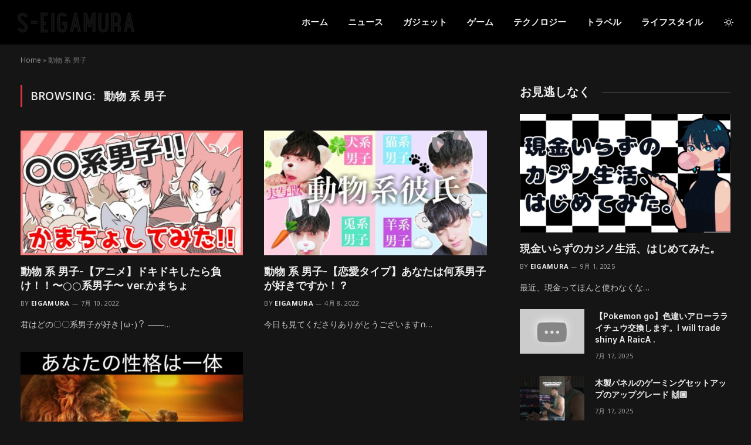

--- FILE ---
content_type: text/html; charset=UTF-8
request_url: https://www.s-eigamura.jp/tag/%E5%8B%95%E7%89%A9-%E7%B3%BB-%E7%94%B7%E5%AD%90/
body_size: 9242
content:
<!DOCTYPE html>
<html lang="ja" class="s-dark site-s-dark">
<script async src="https://pagead2.googlesyndication.com/pagead/js/adsbygoogle.js?client=ca-pub-8859957079644117"
     crossorigin="anonymous"></script>
<head>

	<meta charset="UTF-8" />
	<meta name="viewport" content="width=device-width, initial-scale=1" />
	<meta name='robots' content='index, follow, max-image-preview:large, max-snippet:-1, max-video-preview:-1' />

	<!-- This site is optimized with the Yoast SEO plugin v19.4 - https://yoast.com/wordpress/plugins/seo/ -->
	<title>動物 系 男子 Archives - s-eigamura</title><link rel="preload" as="font" href="https://www.s-eigamura.jp/wp-content/themes/smart-mag/css/icons/fonts/ts-icons.woff2?v2.2" type="font/woff2" crossorigin="anonymous" />
	<link rel="canonical" href="https://www.s-eigamura.jp/tag/動物-系-男子/" />
	<meta property="og:locale" content="ja_JP" />
	<meta property="og:type" content="article" />
	<meta property="og:title" content="動物 系 男子 Archives - s-eigamura" />
	<meta property="og:url" content="https://www.s-eigamura.jp/tag/動物-系-男子/" />
	<meta property="og:site_name" content="s-eigamura" />
	<meta name="twitter:card" content="summary_large_image" />
	<script type="application/ld+json" class="yoast-schema-graph">{"@context":"https://schema.org","@graph":[{"@type":"WebSite","@id":"https://www.s-eigamura.jp/#website","url":"https://www.s-eigamura.jp/","name":"s-eigamura","description":"インターネット上のすべてのものへのあなたの毎日のニュースソース","potentialAction":[{"@type":"SearchAction","target":{"@type":"EntryPoint","urlTemplate":"https://www.s-eigamura.jp/?s={search_term_string}"},"query-input":"required name=search_term_string"}],"inLanguage":"ja"},{"@type":"ImageObject","inLanguage":"ja","@id":"https://www.s-eigamura.jp/tag/%e5%8b%95%e7%89%a9-%e7%b3%bb-%e7%94%b7%e5%ad%90/#primaryimage","url":"https://www.s-eigamura.jp/wp-content/uploads/2022/07/1657429509_maxresdefault.jpg","contentUrl":"https://www.s-eigamura.jp/wp-content/uploads/2022/07/1657429509_maxresdefault.jpg","width":1280,"height":720},{"@type":"CollectionPage","@id":"https://www.s-eigamura.jp/tag/%e5%8b%95%e7%89%a9-%e7%b3%bb-%e7%94%b7%e5%ad%90/","url":"https://www.s-eigamura.jp/tag/%e5%8b%95%e7%89%a9-%e7%b3%bb-%e7%94%b7%e5%ad%90/","name":"動物 系 男子 Archives - s-eigamura","isPartOf":{"@id":"https://www.s-eigamura.jp/#website"},"primaryImageOfPage":{"@id":"https://www.s-eigamura.jp/tag/%e5%8b%95%e7%89%a9-%e7%b3%bb-%e7%94%b7%e5%ad%90/#primaryimage"},"image":{"@id":"https://www.s-eigamura.jp/tag/%e5%8b%95%e7%89%a9-%e7%b3%bb-%e7%94%b7%e5%ad%90/#primaryimage"},"thumbnailUrl":"https://www.s-eigamura.jp/wp-content/uploads/2022/07/1657429509_maxresdefault.jpg","breadcrumb":{"@id":"https://www.s-eigamura.jp/tag/%e5%8b%95%e7%89%a9-%e7%b3%bb-%e7%94%b7%e5%ad%90/#breadcrumb"},"inLanguage":"ja"},{"@type":"BreadcrumbList","@id":"https://www.s-eigamura.jp/tag/%e5%8b%95%e7%89%a9-%e7%b3%bb-%e7%94%b7%e5%ad%90/#breadcrumb","itemListElement":[{"@type":"ListItem","position":1,"name":"Home","item":"https://www.s-eigamura.jp/"},{"@type":"ListItem","position":2,"name":"動物 系 男子"}]}]}</script>
	<!-- / Yoast SEO plugin. -->


<link rel='dns-prefetch' href='//www.s-eigamura.jp' />
<link rel='dns-prefetch' href='//fonts.googleapis.com' />
<link rel='dns-prefetch' href='//s.w.org' />
<link rel="alternate" type="application/rss+xml" title="s-eigamura &raquo; フィード" href="https://www.s-eigamura.jp/feed/" />
<link rel="alternate" type="application/rss+xml" title="s-eigamura &raquo; コメントフィード" href="https://www.s-eigamura.jp/comments/feed/" />
<link rel="alternate" type="application/rss+xml" title="s-eigamura &raquo; 動物 系 男子 タグのフィード" href="https://www.s-eigamura.jp/tag/%e5%8b%95%e7%89%a9-%e7%b3%bb-%e7%94%b7%e5%ad%90/feed/" />
		<script type="text/javascript">
			window._wpemojiSettings = {"baseUrl":"https:\/\/s.w.org\/images\/core\/emoji\/13.1.0\/72x72\/","ext":".png","svgUrl":"https:\/\/s.w.org\/images\/core\/emoji\/13.1.0\/svg\/","svgExt":".svg","source":{"concatemoji":"https:\/\/www.s-eigamura.jp\/wp-includes\/js\/wp-emoji-release.min.js?ver=5.8.3"}};
			!function(e,a,t){var n,r,o,i=a.createElement("canvas"),p=i.getContext&&i.getContext("2d");function s(e,t){var a=String.fromCharCode;p.clearRect(0,0,i.width,i.height),p.fillText(a.apply(this,e),0,0);e=i.toDataURL();return p.clearRect(0,0,i.width,i.height),p.fillText(a.apply(this,t),0,0),e===i.toDataURL()}function c(e){var t=a.createElement("script");t.src=e,t.defer=t.type="text/javascript",a.getElementsByTagName("head")[0].appendChild(t)}for(o=Array("flag","emoji"),t.supports={everything:!0,everythingExceptFlag:!0},r=0;r<o.length;r++)t.supports[o[r]]=function(e){if(!p||!p.fillText)return!1;switch(p.textBaseline="top",p.font="600 32px Arial",e){case"flag":return s([127987,65039,8205,9895,65039],[127987,65039,8203,9895,65039])?!1:!s([55356,56826,55356,56819],[55356,56826,8203,55356,56819])&&!s([55356,57332,56128,56423,56128,56418,56128,56421,56128,56430,56128,56423,56128,56447],[55356,57332,8203,56128,56423,8203,56128,56418,8203,56128,56421,8203,56128,56430,8203,56128,56423,8203,56128,56447]);case"emoji":return!s([10084,65039,8205,55357,56613],[10084,65039,8203,55357,56613])}return!1}(o[r]),t.supports.everything=t.supports.everything&&t.supports[o[r]],"flag"!==o[r]&&(t.supports.everythingExceptFlag=t.supports.everythingExceptFlag&&t.supports[o[r]]);t.supports.everythingExceptFlag=t.supports.everythingExceptFlag&&!t.supports.flag,t.DOMReady=!1,t.readyCallback=function(){t.DOMReady=!0},t.supports.everything||(n=function(){t.readyCallback()},a.addEventListener?(a.addEventListener("DOMContentLoaded",n,!1),e.addEventListener("load",n,!1)):(e.attachEvent("onload",n),a.attachEvent("onreadystatechange",function(){"complete"===a.readyState&&t.readyCallback()})),(n=t.source||{}).concatemoji?c(n.concatemoji):n.wpemoji&&n.twemoji&&(c(n.twemoji),c(n.wpemoji)))}(window,document,window._wpemojiSettings);
		</script>
		<style type="text/css">
img.wp-smiley,
img.emoji {
	display: inline !important;
	border: none !important;
	box-shadow: none !important;
	height: 1em !important;
	width: 1em !important;
	margin: 0 .07em !important;
	vertical-align: -0.1em !important;
	background: none !important;
	padding: 0 !important;
}
</style>
	<link rel='stylesheet' id='wp-block-library-css'  href='https://www.s-eigamura.jp/wp-includes/css/dist/block-library/style.min.css?ver=5.8.3' type='text/css' media='all' />
<link rel='stylesheet' id='geot-css-css'  href='https://www.s-eigamura.jp/wp-content/plugins/geotargetingwp/public/css/geotarget-public.min.css?ver=5.8.3' type='text/css' media='all' />
<link rel='stylesheet' id='smartmag-core-css'  href='https://www.s-eigamura.jp/wp-content/themes/smart-mag/style.css?ver=6.0.0' type='text/css' media='all' />
<style id='smartmag-core-inline-css' type='text/css'>
:root { --c-main: #de333b;
--c-main-rgb: 222,51,59;
--text-font: "Open Sans", system-ui, -apple-system, "Segoe UI", Arial, sans-serif;
--body-font: "Open Sans", system-ui, -apple-system, "Segoe UI", Arial, sans-serif;
--ui-font: "Open Sans", system-ui, -apple-system, "Segoe UI", Arial, sans-serif;
--title-font: "Open Sans", system-ui, -apple-system, "Segoe UI", Arial, sans-serif;
--h-font: "Open Sans", system-ui, -apple-system, "Segoe UI", Arial, sans-serif;
--title-font: "Inter", system-ui, -apple-system, "Segoe UI", Arial, sans-serif;
--h-font: "Inter", system-ui, -apple-system, "Segoe UI", Arial, sans-serif;
--main-width: 1240px;
--excerpt-size: 14px; }
.smart-head-main { --c-shadow: rgba(0,0,0,0.05); }
.smart-head-main .smart-head-top { --head-h: 38px; }
.s-dark .smart-head-main .smart-head-top,
.smart-head-main .s-dark.smart-head-top { background-color: #0a0505; }
.smart-head-main .smart-head-mid { --head-h: 76px; }
.navigation { font-family: "Inter", system-ui, -apple-system, "Segoe UI", Arial, sans-serif; }
.navigation-main .menu > li > a { font-weight: bold; }
.smart-head-main .offcanvas-toggle { transform: scale(0.75); }
.post-meta .meta-item, .post-meta .text-in { font-size: 11px; font-weight: normal; text-transform: uppercase; letter-spacing: 0.03em; }
.post-meta .text-in, .post-meta .post-cat > a { font-size: 11px; }
.post-meta .post-cat > a { font-weight: bold; text-transform: uppercase; letter-spacing: 0.1em; }
.post-meta .post-author > a { font-weight: bold; }
.block-head .heading { font-family: "Roboto", system-ui, -apple-system, "Segoe UI", Arial, sans-serif; }
.loop-grid-base .post-title { font-size: 18px; font-weight: 600; }
.entry-content { font-size: 16px; }
.post-share-float .service { width: 38px; height: 34px; margin-bottom: 8px; font-size: 18px; }


</style>
<link rel='stylesheet' id='magnific-popup-css'  href='https://www.s-eigamura.jp/wp-content/themes/smart-mag/css/lightbox.css?ver=6.0.0' type='text/css' media='all' />
<link rel='stylesheet' id='smartmag-icons-css'  href='https://www.s-eigamura.jp/wp-content/themes/smart-mag/css/icons/icons.css?ver=6.0.0' type='text/css' media='all' />
<link rel='stylesheet' id='smartmag-gfonts-custom-css'  href='https://fonts.googleapis.com/css?family=Open+Sans%3A400%2C500%2C600%2C700%7CInter%3A400%2C500%2C600%2C700%7CRoboto%3A400%2C500%2C600%2C700' type='text/css' media='all' />
<script type='text/javascript' src='https://www.s-eigamura.jp/wp-includes/js/jquery/jquery.min.js?ver=3.6.0' id='jquery-core-js'></script>
<script type='text/javascript' src='https://www.s-eigamura.jp/wp-includes/js/jquery/jquery-migrate.min.js?ver=3.3.2' id='jquery-migrate-js'></script>
<link rel="https://api.w.org/" href="https://www.s-eigamura.jp/wp-json/" /><link rel="alternate" type="application/json" href="https://www.s-eigamura.jp/wp-json/wp/v2/tags/528" /><link rel="EditURI" type="application/rsd+xml" title="RSD" href="https://www.s-eigamura.jp/xmlrpc.php?rsd" />
<link rel="wlwmanifest" type="application/wlwmanifest+xml" href="https://www.s-eigamura.jp/wp-includes/wlwmanifest.xml" /> 
<meta name="generator" content="WordPress 5.8.3" />

		<script>
		var BunyadSchemeKey = 'bunyad-scheme';
		(() => {
			const d = document.documentElement;
			const c = d.classList;
			const scheme = localStorage.getItem(BunyadSchemeKey);
			if (scheme) {
				d.dataset.origClass = c;
				scheme === 'dark' ? c.remove('s-light', 'site-s-light') : c.remove('s-dark', 'site-s-dark');
				c.add('site-s-' + scheme, 's-' + scheme);
			}
		})();
		</script>
		<link rel="icon" href="https://www.s-eigamura.jp/wp-content/uploads/2021/09/cropped-eigamura-1-32x32.png" sizes="32x32" />
<link rel="icon" href="https://www.s-eigamura.jp/wp-content/uploads/2021/09/cropped-eigamura-1-192x192.png" sizes="192x192" />
<link rel="apple-touch-icon" href="https://www.s-eigamura.jp/wp-content/uploads/2021/09/cropped-eigamura-1-180x180.png" />
<meta name="msapplication-TileImage" content="https://www.s-eigamura.jp/wp-content/uploads/2021/09/cropped-eigamura-1-270x270.png" />
		<style type="text/css" id="wp-custom-css">
			.updated-on {display:none
}
.meta-item.has-next-icon.date-modified .post-date{display:none}		</style>
		

</head>

<body class="archive tag tag-528 right-sidebar has-lb has-lb-sm layout-normal elementor-default elementor-kit-653832">



<div class="main-wrap">

	
<div class="off-canvas-backdrop"></div>
<div class="mobile-menu-container off-canvas s-dark" id="off-canvas">

	<div class="off-canvas-head">
		<a href="#" class="close"><i class="tsi tsi-times"></i></a>

		<div class="ts-logo">
					</div>
	</div>

	<div class="off-canvas-content">

					<ul class="mobile-menu"></ul>
		
					<div class="off-canvas-widgets">
				
		<div id="smartmag-block-posts-small-3" class="widget ts-block-widget smartmag-widget-posts-small">		
		<div class="block">
					<section class="block-wrap block-posts-small block-sc mb-none" data-id="1">

			<div class="widget-title block-head block-head-ac block-head-b"><h5 class="heading">最新の投稿</h5></div>	
			<div class="block-content">
				
	<div class="loop loop-small loop-small-a loop-sep loop-small-sep grid grid-1 md:grid-1 sm:grid-1 xs:grid-1">

					
<article class="l-post  small-a-post m-pos-left small-post">

	
			<div class="media">

		
			<a href="https://www.s-eigamura.jp/653844/" class="image-link media-ratio ar-bunyad-thumb" title="現金いらずのカジノ生活、はじめてみた。"><span data-bgsrc="https://www.s-eigamura.jp/wp-content/uploads/2025/09/image-300x169.png" class="img bg-cover wp-post-image attachment-medium size-medium lazyload" data-bgset="https://www.s-eigamura.jp/wp-content/uploads/2025/09/image-300x169.png 300w, https://www.s-eigamura.jp/wp-content/uploads/2025/09/image-1024x576.png 1024w, https://www.s-eigamura.jp/wp-content/uploads/2025/09/image-768x432.png 768w, https://www.s-eigamura.jp/wp-content/uploads/2025/09/image-1536x864.png 1536w, https://www.s-eigamura.jp/wp-content/uploads/2025/09/image-150x84.png 150w, https://www.s-eigamura.jp/wp-content/uploads/2025/09/image-450x253.png 450w, https://www.s-eigamura.jp/wp-content/uploads/2025/09/image-1200x675.png 1200w, https://www.s-eigamura.jp/wp-content/uploads/2025/09/image.png 1600w" data-sizes="(max-width: 114px) 100vw, 114px"></span></a>			
			
			
			
		
		</div>
	

	
		<div class="content">

			<div class="post-meta post-meta-a post-meta-left has-below"><h4 class="is-title post-title"><a href="https://www.s-eigamura.jp/653844/">現金いらずのカジノ生活、はじめてみた。</a></h4><div class="post-meta-items meta-below"><span class="meta-item date"><span class="date-link"><time class="post-date" datetime="2025-09-01T07:14:30+00:00">9月 1, 2025</time></span></span></div></div>			
			
			
		</div>

	
</article>	
					
<article class="l-post  small-a-post m-pos-left small-post">

	
			<div class="media">

		
			<a href="https://www.s-eigamura.jp/653830/" class="image-link media-ratio ar-bunyad-thumb" title="【Pokemon go】色違いアローラライチュウ交換します。I will trade shiny A RaicA ."><span data-bgsrc="https://www.s-eigamura.jp/wp-content/uploads/2025/07/1752743008_hqdefault.jpg" class="img bg-cover wp-post-image attachment-large size-large lazyload"></span></a>			
			
			
			
		
		</div>
	

	
		<div class="content">

			<div class="post-meta post-meta-a post-meta-left has-below"><h4 class="is-title post-title"><a href="https://www.s-eigamura.jp/653830/">【Pokemon go】色違いアローラライチュウ交換します。I will trade shiny A RaicA .</a></h4><div class="post-meta-items meta-below"><span class="meta-item date"><span class="date-link"><time class="post-date" datetime="2025-07-17T09:03:28+00:00">7月 17, 2025</time></span></span></div></div>			
			
			
		</div>

	
</article>	
					
<article class="l-post  small-a-post m-pos-left small-post">

	
			<div class="media">

		
			<a href="https://www.s-eigamura.jp/653821/" class="image-link media-ratio ar-bunyad-thumb" title="【大喧嘩】話題のゲームを親友としたら不仲になったwwwwww"><span data-bgsrc="https://www.s-eigamura.jp/wp-content/uploads/2025/07/1752678157_maxresdefault-300x169.jpg" class="img bg-cover wp-post-image attachment-medium size-medium lazyload" data-bgset="https://www.s-eigamura.jp/wp-content/uploads/2025/07/1752678157_maxresdefault-300x169.jpg 300w, https://www.s-eigamura.jp/wp-content/uploads/2025/07/1752678157_maxresdefault-1024x576.jpg 1024w, https://www.s-eigamura.jp/wp-content/uploads/2025/07/1752678157_maxresdefault-768x432.jpg 768w, https://www.s-eigamura.jp/wp-content/uploads/2025/07/1752678157_maxresdefault-150x84.jpg 150w, https://www.s-eigamura.jp/wp-content/uploads/2025/07/1752678157_maxresdefault-450x253.jpg 450w, https://www.s-eigamura.jp/wp-content/uploads/2025/07/1752678157_maxresdefault-1200x675.jpg 1200w, https://www.s-eigamura.jp/wp-content/uploads/2025/07/1752678157_maxresdefault.jpg 1280w" data-sizes="(max-width: 114px) 100vw, 114px"></span></a>			
			
			
			
		
		</div>
	

	
		<div class="content">

			<div class="post-meta post-meta-a post-meta-left has-below"><h4 class="is-title post-title"><a href="https://www.s-eigamura.jp/653821/">【大喧嘩】話題のゲームを親友としたら不仲になったwwwwww</a></h4><div class="post-meta-items meta-below"><span class="meta-item date"><span class="date-link"><time class="post-date" datetime="2025-07-16T15:02:34+00:00">7月 16, 2025</time></span></span></div></div>			
			
			
		</div>

	
</article>	
		
	</div>

					</div>

		</section>
				</div>

		</div>			</div>
		
		
		<div class="spc-social spc-social-b smart-head-social">
		
			
				<a href="#" class="link s-facebook" target="_blank" rel="noopener">
					<i class="icon tsi tsi-facebook"></i>
					<span class="visuallyhidden">Facebook</span>
				</a>
									
			
				<a href="#" class="link s-twitter" target="_blank" rel="noopener">
					<i class="icon tsi tsi-twitter"></i>
					<span class="visuallyhidden">Twitter</span>
				</a>
									
			
				<a href="#" class="link s-instagram" target="_blank" rel="noopener">
					<i class="icon tsi tsi-instagram"></i>
					<span class="visuallyhidden">Instagram</span>
				</a>
									
			
		</div>

		
	</div>

</div>
<div class="smart-head smart-head-a smart-head-main" id="smart-head" data-sticky="auto" data-sticky-type="smart">
	
	<div class="smart-head-row smart-head-mid is-light smart-head-row-full">

		<div class="inner wrap">

							
				<div class="items items-left ">
					<a href="https://www.s-eigamura.jp/" title="s-eigamura" rel="home" class="logo-link ts-logo">
		<span>
			
				
											<img src="https://www.s-eigamura.jp/wp-content/uploads/2021/09/eigamura-1.png" class="logo-image logo-image-dark" alt="s-eigamura" />
					
					<img src="https://www.s-eigamura.jp/wp-content/uploads/2021/09/eigamura-1.png" class="logo-image" alt="s-eigamura" />

									 
					</span>
	</a>				</div>

							
				<div class="items items-center empty">
								</div>

							
				<div class="items items-right ">
					<div class="nav-wrap">
		<nav class="navigation navigation-main nav-hov-a">
			<ul id="menu-main-menu" class="menu"><li id="menu-item-4184" class="menu-item menu-item-type-custom menu-item-object-custom menu-item-4184"><a href="/">ホーム</a></li>
<li id="menu-item-4221" class="menu-item menu-item-type-taxonomy menu-item-object-category menu-cat-27 menu-item-4221"><a href="https://www.s-eigamura.jp/category/news/">ニュース</a></li>
<li id="menu-item-4217" class="menu-item menu-item-type-taxonomy menu-item-object-category menu-cat-29 menu-item-4217"><a href="https://www.s-eigamura.jp/category/gadgets/">ガジェット</a></li>
<li id="menu-item-4218" class="menu-item menu-item-type-taxonomy menu-item-object-category menu-cat-31 menu-item-4218"><a href="https://www.s-eigamura.jp/category/game-news/">ゲーム</a></li>
<li id="menu-item-4219" class="menu-item menu-item-type-taxonomy menu-item-object-category menu-cat-33 menu-item-4219"><a href="https://www.s-eigamura.jp/category/technology/">テクノロジー</a></li>
<li id="menu-item-4220" class="menu-item menu-item-type-taxonomy menu-item-object-category menu-cat-30 menu-item-4220"><a href="https://www.s-eigamura.jp/category/travel/">トラベル</a></li>
<li id="menu-item-4222" class="menu-item menu-item-type-taxonomy menu-item-object-category menu-cat-32 menu-item-4222"><a href="https://www.s-eigamura.jp/category/lifestyle/">ライフスタイル</a></li>
</ul>		</nav>
	</div>

<div class="scheme-switcher has-icon-only">
	<a href="#" class="toggle is-icon toggle-dark" title="Switch to Dark Design - easier on eyes.">
		<i class="icon tsi tsi-moon"></i>
	</a>
	<a href="#" class="toggle is-icon toggle-light" title="Switch to Light Design.">
		<i class="icon tsi tsi-bright"></i>
	</a>
</div>				</div>

						
		</div>
	</div>

	</div>
<div class="smart-head smart-head-a smart-head-mobile" id="smart-head-mobile" data-sticky="mid" data-sticky-type>
	
	<div class="smart-head-row smart-head-mid smart-head-row-3 s-dark smart-head-row-full">

		<div class="inner wrap">

							
				<div class="items items-left ">
				
<button class="offcanvas-toggle has-icon" type="button" aria-label="Menu">
	<span class="hamburger-icon hamburger-icon-a">
		<span class="inner"></span>
	</span>
</button>				</div>

							
				<div class="items items-center ">
					<a href="https://www.s-eigamura.jp/" title="s-eigamura" rel="home" class="logo-link ts-logo">
		<span>
			
				
											<img src="https://www.s-eigamura.jp/wp-content/uploads/2021/09/eigamura-1.png" class="logo-image logo-image-dark" alt="s-eigamura" />
					
					<img src="https://www.s-eigamura.jp/wp-content/uploads/2021/09/eigamura-1.png" class="logo-image" alt="s-eigamura" />

									 
					</span>
	</a>				</div>

							
				<div class="items items-right ">
				

	<a href="#" class="search-icon has-icon-only is-icon" title="Search">
		<i class="tsi tsi-search"></i>
	</a>

				</div>

						
		</div>
	</div>

	</div>
<nav class="breadcrumbs is-full-width breadcrumbs-a" id="breadcrumb"><div class="inner ts-contain "><span><span><a href="https://www.s-eigamura.jp/">Home</a> &raquo; <span class="breadcrumb_last" aria-current="page">動物 系 男子</span></span></span></div></nav>
<div class="main ts-contain cf right-sidebar">
			<div class="ts-row">
			<div class="col-8 main-content">

							<h1 class="archive-heading">
					Browsing: <span>動物 系 男子</span>				</h1>
						
					
							
					<section class="block-wrap block-grid mb-none" data-id="2">

				
			<div class="block-content">
					
	<div class="loop loop-grid loop-grid-base grid grid-2 md:grid-2 xs:grid-1">

					
<article class="l-post  grid-base-post grid-post">

	
			<div class="media">

		
			<a href="https://www.s-eigamura.jp/613218/" class="image-link media-ratio ratio-16-9" title="動物 系 男子-【アニメ】ドキドキしたら負け！！〜○○系男子〜 ver.かまちょ"><span data-bgsrc="https://www.s-eigamura.jp/wp-content/uploads/2022/07/1657429509_maxresdefault-450x253.jpg" class="img bg-cover wp-post-image attachment-bunyad-medium size-bunyad-medium lazyload" data-bgset="https://www.s-eigamura.jp/wp-content/uploads/2022/07/1657429509_maxresdefault-450x253.jpg 450w, https://www.s-eigamura.jp/wp-content/uploads/2022/07/1657429509_maxresdefault-300x169.jpg 300w, https://www.s-eigamura.jp/wp-content/uploads/2022/07/1657429509_maxresdefault-1024x576.jpg 1024w, https://www.s-eigamura.jp/wp-content/uploads/2022/07/1657429509_maxresdefault-768x432.jpg 768w, https://www.s-eigamura.jp/wp-content/uploads/2022/07/1657429509_maxresdefault-150x84.jpg 150w, https://www.s-eigamura.jp/wp-content/uploads/2022/07/1657429509_maxresdefault-1200x675.jpg 1200w, https://www.s-eigamura.jp/wp-content/uploads/2022/07/1657429509_maxresdefault.jpg 1280w" data-sizes="(max-width: 390px) 100vw, 390px"></span></a>			
			
			
			
		
		</div>
	

	
		<div class="content">

			<div class="post-meta post-meta-a has-below"><h2 class="is-title post-title"><a href="https://www.s-eigamura.jp/613218/">動物 系 男子-【アニメ】ドキドキしたら負け！！〜○○系男子〜 ver.かまちょ</a></h2><div class="post-meta-items meta-below"><span class="meta-item post-author"><span class="by">By</span> <a href="https://www.s-eigamura.jp/author/eigamura/" title="eigamura の投稿" rel="author">eigamura</a></span><span class="meta-item date"><span class="date-link"><time class="post-date" datetime="2022-07-10T05:05:08+00:00">7月 10, 2022</time></span></span></div></div>			
						
				<div class="excerpt">
					<p>君はどの〇〇系男子が好き|ω･)？ ――&hellip;</p>
				</div>
			
			
			
		</div>

	
</article>					
<article class="l-post  grid-base-post grid-post">

	
			<div class="media">

		
			<a href="https://www.s-eigamura.jp/608214/" class="image-link media-ratio ratio-16-9" title="動物 系 男子-【恋愛タイプ】あなたは何系男子が好きですか！？"><span data-bgsrc="https://www.s-eigamura.jp/wp-content/uploads/2022/04/1649458635_maxresdefault-450x253.jpg" class="img bg-cover wp-post-image attachment-bunyad-medium size-bunyad-medium lazyload" data-bgset="https://www.s-eigamura.jp/wp-content/uploads/2022/04/1649458635_maxresdefault-450x253.jpg 450w, https://www.s-eigamura.jp/wp-content/uploads/2022/04/1649458635_maxresdefault-300x169.jpg 300w, https://www.s-eigamura.jp/wp-content/uploads/2022/04/1649458635_maxresdefault-1024x576.jpg 1024w, https://www.s-eigamura.jp/wp-content/uploads/2022/04/1649458635_maxresdefault-768x432.jpg 768w, https://www.s-eigamura.jp/wp-content/uploads/2022/04/1649458635_maxresdefault-150x84.jpg 150w, https://www.s-eigamura.jp/wp-content/uploads/2022/04/1649458635_maxresdefault-1200x675.jpg 1200w, https://www.s-eigamura.jp/wp-content/uploads/2022/04/1649458635_maxresdefault.jpg 1280w" data-sizes="(max-width: 390px) 100vw, 390px"></span></a>			
			
			
			
		
		</div>
	

	
		<div class="content">

			<div class="post-meta post-meta-a has-below"><h2 class="is-title post-title"><a href="https://www.s-eigamura.jp/608214/">動物 系 男子-【恋愛タイプ】あなたは何系男子が好きですか！？</a></h2><div class="post-meta-items meta-below"><span class="meta-item post-author"><span class="by">By</span> <a href="https://www.s-eigamura.jp/author/eigamura/" title="eigamura の投稿" rel="author">eigamura</a></span><span class="meta-item date"><span class="date-link"><time class="post-date" datetime="2022-04-08T22:57:15+00:00">4月 8, 2022</time></span></span></div></div>			
						
				<div class="excerpt">
					<p>今日も見てくださりありがとうございます∩&hellip;</p>
				</div>
			
			
			
		</div>

	
</article>					
<article class="l-post  grid-base-post grid-post">

	
			<div class="media">

		
			<a href="https://www.s-eigamura.jp/604532/" class="image-link media-ratio ratio-16-9" title="動物 系 男子-【心理テスト】あなたの心の深くの性格にあてはまる動物はなに？深層心理からみる行動タイプをズバリあてます！"><span data-bgsrc="https://www.s-eigamura.jp/wp-content/uploads/2022/01/1641443458_maxresdefault-450x253.jpg" class="img bg-cover wp-post-image attachment-bunyad-medium size-bunyad-medium lazyload" data-bgset="https://www.s-eigamura.jp/wp-content/uploads/2022/01/1641443458_maxresdefault-450x253.jpg 450w, https://www.s-eigamura.jp/wp-content/uploads/2022/01/1641443458_maxresdefault-300x169.jpg 300w, https://www.s-eigamura.jp/wp-content/uploads/2022/01/1641443458_maxresdefault-1024x576.jpg 1024w, https://www.s-eigamura.jp/wp-content/uploads/2022/01/1641443458_maxresdefault-768x432.jpg 768w, https://www.s-eigamura.jp/wp-content/uploads/2022/01/1641443458_maxresdefault-150x84.jpg 150w, https://www.s-eigamura.jp/wp-content/uploads/2022/01/1641443458_maxresdefault-1200x675.jpg 1200w, https://www.s-eigamura.jp/wp-content/uploads/2022/01/1641443458_maxresdefault.jpg 1280w" data-sizes="(max-width: 390px) 100vw, 390px"></span></a>			
			
			
			
		
		</div>
	

	
		<div class="content">

			<div class="post-meta post-meta-a has-below"><h2 class="is-title post-title"><a href="https://www.s-eigamura.jp/604532/">動物 系 男子-【心理テスト】あなたの心の深くの性格にあてはまる動物はなに？深層心理からみる行動タイプをズバリあてます！</a></h2><div class="post-meta-items meta-below"><span class="meta-item post-author"><span class="by">By</span> <a href="https://www.s-eigamura.jp/author/eigamura/" title="eigamura の投稿" rel="author">eigamura</a></span><span class="meta-item date"><span class="date-link"><time class="post-date" datetime="2022-01-06T04:30:58+00:00">1月 6, 2022</time></span></span></div></div>			
						
				<div class="excerpt">
					<p>認知症予防対策の最新情報をお届けする【B&hellip;</p>
				</div>
			
			
			
		</div>

	
</article>		
	</div>

	

	<nav class="main-pagination pagination-numbers" data-type="numbers">
			</nav>


	
			</div>

		</section>
		
			</div>
			
					
	
	<aside class="col-4 main-sidebar has-sep" data-sticky="1">
	
			<div class="inner  theiaStickySidebar">
		
			
		<div id="smartmag-block-highlights-1" class="widget ts-block-widget smartmag-widget-highlights">		
		<div class="block">
					<section class="block-wrap block-highlights block-sc mb-none" data-id="3">

			<div class="widget-title block-head block-head-ac block-head block-head-ac block-head-e block-head-e2 is-left has-style"><h5 class="heading">お見逃しなく</h5></div>	
			<div class="block-content">
					
	<div>
			
	<div class="loop loop-grid loop-grid-base grid grid-1 md:grid-1 xs:grid-1">

					
<article class="l-post  grid-base-post grid-post">

	
			<div class="media">

		
			<a href="https://www.s-eigamura.jp/653844/" class="image-link media-ratio ratio-16-9" title="現金いらずのカジノ生活、はじめてみた。"><span data-bgsrc="https://www.s-eigamura.jp/wp-content/uploads/2025/09/image-450x253.png" class="img bg-cover wp-post-image attachment-bunyad-medium size-bunyad-medium lazyload" data-bgset="https://www.s-eigamura.jp/wp-content/uploads/2025/09/image-450x253.png 450w, https://www.s-eigamura.jp/wp-content/uploads/2025/09/image-300x169.png 300w, https://www.s-eigamura.jp/wp-content/uploads/2025/09/image-1024x576.png 1024w, https://www.s-eigamura.jp/wp-content/uploads/2025/09/image-768x432.png 768w, https://www.s-eigamura.jp/wp-content/uploads/2025/09/image-1536x864.png 1536w, https://www.s-eigamura.jp/wp-content/uploads/2025/09/image-150x84.png 150w, https://www.s-eigamura.jp/wp-content/uploads/2025/09/image-1200x675.png 1200w, https://www.s-eigamura.jp/wp-content/uploads/2025/09/image.png 1600w" data-sizes="(max-width: 390px) 100vw, 390px"></span></a>			
			
			
			
		
		</div>
	

	
		<div class="content">

			<div class="post-meta post-meta-a has-below"><h2 class="is-title post-title"><a href="https://www.s-eigamura.jp/653844/">現金いらずのカジノ生活、はじめてみた。</a></h2><div class="post-meta-items meta-below"><span class="meta-item post-author"><span class="by">By</span> <a href="https://www.s-eigamura.jp/author/eigamura/" title="eigamura の投稿" rel="author">eigamura</a></span><span class="meta-item date"><span class="date-link"><time class="post-date" datetime="2025-09-01T07:14:30+00:00">9月 1, 2025</time></span></span></div></div>			
						
				<div class="excerpt">
					<p>最近、現金ってほんと使わなくな&hellip;</p>
				</div>
			
			
			
		</div>

	
</article>		
	</div>

		

	<div class="loop loop-small loop-small-a grid grid-1 md:grid-1 sm:grid-1 xs:grid-1">

					
<article class="l-post  small-a-post m-pos-left small-post">

	
			<div class="media">

		
			<a href="https://www.s-eigamura.jp/653830/" class="image-link media-ratio ar-bunyad-thumb" title="【Pokemon go】色違いアローラライチュウ交換します。I will trade shiny A RaicA ."><span data-bgsrc="https://www.s-eigamura.jp/wp-content/uploads/2025/07/1752743008_hqdefault.jpg" class="img bg-cover wp-post-image attachment-large size-large lazyload"></span></a>			
			
			
			
		
		</div>
	

	
		<div class="content">

			<div class="post-meta post-meta-a post-meta-left has-below"><h4 class="is-title post-title"><a href="https://www.s-eigamura.jp/653830/">【Pokemon go】色違いアローラライチュウ交換します。I will trade shiny A RaicA .</a></h4><div class="post-meta-items meta-below"><span class="meta-item date"><span class="date-link"><time class="post-date" datetime="2025-07-17T09:03:28+00:00">7月 17, 2025</time></span></span></div></div>			
			
			
		</div>

	
</article>	
					
<article class="l-post  small-a-post m-pos-left small-post">

	
			<div class="media">

		
			<a href="https://www.s-eigamura.jp/653828/" class="image-link media-ratio ar-bunyad-thumb" title="木製パネルのゲーミングセットアップのアップグレード 🙌🏾"><span data-bgsrc="https://www.s-eigamura.jp/wp-content/uploads/2025/07/1752731429_maxresdefault-300x169.jpg" class="img bg-cover wp-post-image attachment-medium size-medium lazyload" data-bgset="https://www.s-eigamura.jp/wp-content/uploads/2025/07/1752731429_maxresdefault-300x169.jpg 300w, https://www.s-eigamura.jp/wp-content/uploads/2025/07/1752731429_maxresdefault-1024x576.jpg 1024w, https://www.s-eigamura.jp/wp-content/uploads/2025/07/1752731429_maxresdefault-768x432.jpg 768w, https://www.s-eigamura.jp/wp-content/uploads/2025/07/1752731429_maxresdefault-150x84.jpg 150w, https://www.s-eigamura.jp/wp-content/uploads/2025/07/1752731429_maxresdefault-450x253.jpg 450w, https://www.s-eigamura.jp/wp-content/uploads/2025/07/1752731429_maxresdefault-1200x675.jpg 1200w, https://www.s-eigamura.jp/wp-content/uploads/2025/07/1752731429_maxresdefault.jpg 1280w" data-sizes="(max-width: 114px) 100vw, 114px"></span></a>			
			
			
			
		
		</div>
	

	
		<div class="content">

			<div class="post-meta post-meta-a post-meta-left has-below"><h4 class="is-title post-title"><a href="https://www.s-eigamura.jp/653828/">木製パネルのゲーミングセットアップのアップグレード 🙌🏾</a></h4><div class="post-meta-items meta-below"><span class="meta-item date"><span class="date-link"><time class="post-date" datetime="2025-07-17T05:50:28+00:00">7月 17, 2025</time></span></span></div></div>			
			
			
		</div>

	
</article>	
					
<article class="l-post  small-a-post m-pos-left small-post">

	
			<div class="media">

		
			<a href="https://www.s-eigamura.jp/653825/" class="image-link media-ratio ar-bunyad-thumb" title="【1.旅烏】ロイヤルエンフィールド旅行記/【1.Wanderer】Royal Enfield Trip Notes"><span data-bgsrc="https://www.s-eigamura.jp/wp-content/uploads/2025/07/1752690764_hqdefault-300x225.jpg" class="img bg-cover wp-post-image attachment-medium size-medium lazyload" data-bgset="https://www.s-eigamura.jp/wp-content/uploads/2025/07/1752690764_hqdefault-300x225.jpg 300w, https://www.s-eigamura.jp/wp-content/uploads/2025/07/1752690764_hqdefault-150x113.jpg 150w, https://www.s-eigamura.jp/wp-content/uploads/2025/07/1752690764_hqdefault-450x338.jpg 450w, https://www.s-eigamura.jp/wp-content/uploads/2025/07/1752690764_hqdefault.jpg 480w" data-sizes="(max-width: 114px) 100vw, 114px"></span></a>			
			
			
			
		
		</div>
	

	
		<div class="content">

			<div class="post-meta post-meta-a post-meta-left has-below"><h4 class="is-title post-title"><a href="https://www.s-eigamura.jp/653825/">【1.旅烏】ロイヤルエンフィールド旅行記/【1.Wanderer】Royal Enfield Trip Notes</a></h4><div class="post-meta-items meta-below"><span class="meta-item date"><span class="date-link"><time class="post-date" datetime="2025-07-16T18:32:43+00:00">7月 16, 2025</time></span></span></div></div>			
			
			
		</div>

	
</article>	
		
	</div>

			</div>


				</div>

		</section>
				</div>

		</div>
		<div id="smartmag-block-posts-small-1" class="widget ts-block-widget smartmag-widget-posts-small">		
		<div class="block">
					<section class="block-wrap block-posts-small block-sc mb-none" data-id="6">

			<div class="widget-title block-head block-head-ac block-head block-head-ac block-head-e block-head-e2 is-left has-style"><h5 class="heading">私たちのおすすめ</h5></div>	
			<div class="block-content">
				
	<div class="loop loop-small loop-small-a loop-sep loop-small-sep grid grid-1 md:grid-1 sm:grid-1 xs:grid-1">

					
<article class="l-post  small-a-post m-pos-left small-post">

	
			<div class="media">

		
			<a href="https://www.s-eigamura.jp/653844/" class="image-link media-ratio ar-bunyad-thumb" title="現金いらずのカジノ生活、はじめてみた。"><span data-bgsrc="https://www.s-eigamura.jp/wp-content/uploads/2025/09/image-300x169.png" class="img bg-cover wp-post-image attachment-medium size-medium lazyload" data-bgset="https://www.s-eigamura.jp/wp-content/uploads/2025/09/image-300x169.png 300w, https://www.s-eigamura.jp/wp-content/uploads/2025/09/image-1024x576.png 1024w, https://www.s-eigamura.jp/wp-content/uploads/2025/09/image-768x432.png 768w, https://www.s-eigamura.jp/wp-content/uploads/2025/09/image-1536x864.png 1536w, https://www.s-eigamura.jp/wp-content/uploads/2025/09/image-150x84.png 150w, https://www.s-eigamura.jp/wp-content/uploads/2025/09/image-450x253.png 450w, https://www.s-eigamura.jp/wp-content/uploads/2025/09/image-1200x675.png 1200w, https://www.s-eigamura.jp/wp-content/uploads/2025/09/image.png 1600w" data-sizes="(max-width: 114px) 100vw, 114px"></span></a>			
			
			
			
		
		</div>
	

	
		<div class="content">

			<div class="post-meta post-meta-a post-meta-left has-below"><h4 class="is-title post-title"><a href="https://www.s-eigamura.jp/653844/">現金いらずのカジノ生活、はじめてみた。</a></h4><div class="post-meta-items meta-below"><span class="meta-item date"><span class="date-link"><time class="post-date" datetime="2025-09-01T07:14:30+00:00">9月 1, 2025</time></span></span></div></div>			
			
			
		</div>

	
</article>	
					
<article class="l-post  small-a-post m-pos-left small-post">

	
			<div class="media">

		
			<a href="https://www.s-eigamura.jp/653830/" class="image-link media-ratio ar-bunyad-thumb" title="【Pokemon go】色違いアローラライチュウ交換します。I will trade shiny A RaicA ."><span data-bgsrc="https://www.s-eigamura.jp/wp-content/uploads/2025/07/1752743008_hqdefault.jpg" class="img bg-cover wp-post-image attachment-large size-large lazyload"></span></a>			
			
			
			
		
		</div>
	

	
		<div class="content">

			<div class="post-meta post-meta-a post-meta-left has-below"><h4 class="is-title post-title"><a href="https://www.s-eigamura.jp/653830/">【Pokemon go】色違いアローラライチュウ交換します。I will trade shiny A RaicA .</a></h4><div class="post-meta-items meta-below"><span class="meta-item date"><span class="date-link"><time class="post-date" datetime="2025-07-17T09:03:28+00:00">7月 17, 2025</time></span></span></div></div>			
			
			
		</div>

	
</article>	
					
<article class="l-post  small-a-post m-pos-left small-post">

	
			<div class="media">

		
			<a href="https://www.s-eigamura.jp/653828/" class="image-link media-ratio ar-bunyad-thumb" title="木製パネルのゲーミングセットアップのアップグレード 🙌🏾"><span data-bgsrc="https://www.s-eigamura.jp/wp-content/uploads/2025/07/1752731429_maxresdefault-300x169.jpg" class="img bg-cover wp-post-image attachment-medium size-medium lazyload" data-bgset="https://www.s-eigamura.jp/wp-content/uploads/2025/07/1752731429_maxresdefault-300x169.jpg 300w, https://www.s-eigamura.jp/wp-content/uploads/2025/07/1752731429_maxresdefault-1024x576.jpg 1024w, https://www.s-eigamura.jp/wp-content/uploads/2025/07/1752731429_maxresdefault-768x432.jpg 768w, https://www.s-eigamura.jp/wp-content/uploads/2025/07/1752731429_maxresdefault-150x84.jpg 150w, https://www.s-eigamura.jp/wp-content/uploads/2025/07/1752731429_maxresdefault-450x253.jpg 450w, https://www.s-eigamura.jp/wp-content/uploads/2025/07/1752731429_maxresdefault-1200x675.jpg 1200w, https://www.s-eigamura.jp/wp-content/uploads/2025/07/1752731429_maxresdefault.jpg 1280w" data-sizes="(max-width: 114px) 100vw, 114px"></span></a>			
			
			
			
		
		</div>
	

	
		<div class="content">

			<div class="post-meta post-meta-a post-meta-left has-below"><h4 class="is-title post-title"><a href="https://www.s-eigamura.jp/653828/">木製パネルのゲーミングセットアップのアップグレード 🙌🏾</a></h4><div class="post-meta-items meta-below"><span class="meta-item date"><span class="date-link"><time class="post-date" datetime="2025-07-17T05:50:28+00:00">7月 17, 2025</time></span></span></div></div>			
			
			
		</div>

	
</article>	
					
<article class="l-post  small-a-post m-pos-left small-post">

	
			<div class="media">

		
			<a href="https://www.s-eigamura.jp/653825/" class="image-link media-ratio ar-bunyad-thumb" title="【1.旅烏】ロイヤルエンフィールド旅行記/【1.Wanderer】Royal Enfield Trip Notes"><span data-bgsrc="https://www.s-eigamura.jp/wp-content/uploads/2025/07/1752690764_hqdefault-300x225.jpg" class="img bg-cover wp-post-image attachment-medium size-medium lazyload" data-bgset="https://www.s-eigamura.jp/wp-content/uploads/2025/07/1752690764_hqdefault-300x225.jpg 300w, https://www.s-eigamura.jp/wp-content/uploads/2025/07/1752690764_hqdefault-150x113.jpg 150w, https://www.s-eigamura.jp/wp-content/uploads/2025/07/1752690764_hqdefault-450x338.jpg 450w, https://www.s-eigamura.jp/wp-content/uploads/2025/07/1752690764_hqdefault.jpg 480w" data-sizes="(max-width: 114px) 100vw, 114px"></span></a>			
			
			
			
		
		</div>
	

	
		<div class="content">

			<div class="post-meta post-meta-a post-meta-left has-below"><h4 class="is-title post-title"><a href="https://www.s-eigamura.jp/653825/">【1.旅烏】ロイヤルエンフィールド旅行記/【1.Wanderer】Royal Enfield Trip Notes</a></h4><div class="post-meta-items meta-below"><span class="meta-item date"><span class="date-link"><time class="post-date" datetime="2025-07-16T18:32:43+00:00">7月 16, 2025</time></span></span></div></div>			
			
			
		</div>

	
</article>	
		
	</div>

					</div>

		</section>
				</div>

		</div>		</div>
	
	</aside>
	
			
		</div>
	</div>


	
			<footer class="main-footer cols-gap-lg footer-bold s-dark">

						<div class="upper-footer bold-footer-upper">
			<div class="ts-contain wrap">
				<div class="widgets row cf">
					
		<div class="widget col-4 widget-about">		
					
			<div class="widget-title block-head block-head-ac block-head block-head-ac block-head-b is-left has-style"><h5 class="heading">だいたい</h5></div>			
			
		<div class="inner ">
		
							<div class="image-logo">
					<img src="https://www.s-eigamura.jp/wp-content/uploads/2021/09/eigamura-1.png" alt="だいたい" />
				</div>
						
						
			<div class="base-text about-text"><p>s-eigamura.jp - インターネット上のすべてのものへのあなたの毎日のニュースソース</p>
<p>Contact: <a href="/cdn-cgi/l/email-protection" class="__cf_email__" data-cfemail="32515d5c4653514672411f575b55535f4740531c5842">[email&#160;protected]</a></p>
</div>

			
		</div>

		</div>		
		
		<div class="widget col-4 ts-block-widget smartmag-widget-posts-small">		
		<div class="block">
					<section class="block-wrap block-posts-small block-sc mb-none" data-id="7">

			<div class="widget-title block-head block-head-ac block-head block-head-ac block-head-b is-left has-style"><h5 class="heading">私たちのピック</h5></div>	
			<div class="block-content">
				
	<div class="loop loop-small loop-small-a loop-sep loop-small-sep grid grid-1 md:grid-1 sm:grid-1 xs:grid-1">

					
<article class="l-post  small-a-post m-pos-left small-post">

	
			<div class="media">

		
			<a href="https://www.s-eigamura.jp/653844/" class="image-link media-ratio ar-bunyad-thumb" title="現金いらずのカジノ生活、はじめてみた。"><span data-bgsrc="https://www.s-eigamura.jp/wp-content/uploads/2025/09/image-300x169.png" class="img bg-cover wp-post-image attachment-medium size-medium lazyload" data-bgset="https://www.s-eigamura.jp/wp-content/uploads/2025/09/image-300x169.png 300w, https://www.s-eigamura.jp/wp-content/uploads/2025/09/image-1024x576.png 1024w, https://www.s-eigamura.jp/wp-content/uploads/2025/09/image-768x432.png 768w, https://www.s-eigamura.jp/wp-content/uploads/2025/09/image-1536x864.png 1536w, https://www.s-eigamura.jp/wp-content/uploads/2025/09/image-150x84.png 150w, https://www.s-eigamura.jp/wp-content/uploads/2025/09/image-450x253.png 450w, https://www.s-eigamura.jp/wp-content/uploads/2025/09/image-1200x675.png 1200w, https://www.s-eigamura.jp/wp-content/uploads/2025/09/image.png 1600w" data-sizes="(max-width: 114px) 100vw, 114px"></span></a>			
			
			
			
		
		</div>
	

	
		<div class="content">

			<div class="post-meta post-meta-a post-meta-left has-below"><h4 class="is-title post-title"><a href="https://www.s-eigamura.jp/653844/">現金いらずのカジノ生活、はじめてみた。</a></h4><div class="post-meta-items meta-below"><span class="meta-item date"><span class="date-link"><time class="post-date" datetime="2025-09-01T07:14:30+00:00">9月 1, 2025</time></span></span></div></div>			
			
			
		</div>

	
</article>	
					
<article class="l-post  small-a-post m-pos-left small-post">

	
			<div class="media">

		
			<a href="https://www.s-eigamura.jp/653830/" class="image-link media-ratio ar-bunyad-thumb" title="【Pokemon go】色違いアローラライチュウ交換します。I will trade shiny A RaicA ."><span data-bgsrc="https://www.s-eigamura.jp/wp-content/uploads/2025/07/1752743008_hqdefault.jpg" class="img bg-cover wp-post-image attachment-large size-large lazyload"></span></a>			
			
			
			
		
		</div>
	

	
		<div class="content">

			<div class="post-meta post-meta-a post-meta-left has-below"><h4 class="is-title post-title"><a href="https://www.s-eigamura.jp/653830/">【Pokemon go】色違いアローラライチュウ交換します。I will trade shiny A RaicA .</a></h4><div class="post-meta-items meta-below"><span class="meta-item date"><span class="date-link"><time class="post-date" datetime="2025-07-17T09:03:28+00:00">7月 17, 2025</time></span></span></div></div>			
			
			
		</div>

	
</article>	
					
<article class="l-post  small-a-post m-pos-left small-post">

	
			<div class="media">

		
			<a href="https://www.s-eigamura.jp/653828/" class="image-link media-ratio ar-bunyad-thumb" title="木製パネルのゲーミングセットアップのアップグレード 🙌🏾"><span data-bgsrc="https://www.s-eigamura.jp/wp-content/uploads/2025/07/1752731429_maxresdefault-300x169.jpg" class="img bg-cover wp-post-image attachment-medium size-medium lazyload" data-bgset="https://www.s-eigamura.jp/wp-content/uploads/2025/07/1752731429_maxresdefault-300x169.jpg 300w, https://www.s-eigamura.jp/wp-content/uploads/2025/07/1752731429_maxresdefault-1024x576.jpg 1024w, https://www.s-eigamura.jp/wp-content/uploads/2025/07/1752731429_maxresdefault-768x432.jpg 768w, https://www.s-eigamura.jp/wp-content/uploads/2025/07/1752731429_maxresdefault-150x84.jpg 150w, https://www.s-eigamura.jp/wp-content/uploads/2025/07/1752731429_maxresdefault-450x253.jpg 450w, https://www.s-eigamura.jp/wp-content/uploads/2025/07/1752731429_maxresdefault-1200x675.jpg 1200w, https://www.s-eigamura.jp/wp-content/uploads/2025/07/1752731429_maxresdefault.jpg 1280w" data-sizes="(max-width: 114px) 100vw, 114px"></span></a>			
			
			
			
		
		</div>
	

	
		<div class="content">

			<div class="post-meta post-meta-a post-meta-left has-below"><h4 class="is-title post-title"><a href="https://www.s-eigamura.jp/653828/">木製パネルのゲーミングセットアップのアップグレード 🙌🏾</a></h4><div class="post-meta-items meta-below"><span class="meta-item date"><span class="date-link"><time class="post-date" datetime="2025-07-17T05:50:28+00:00">7月 17, 2025</time></span></span></div></div>			
			
			
		</div>

	
</article>	
		
	</div>

					</div>

		</section>
				</div>

		</div><div class="widget_text widget col-4 widget_custom_html"><div class="widget-title block-head block-head-ac block-head block-head-ac block-head-b is-left has-style"><h5 class="heading">おすすめサイト</h5></div><div class="textwidget custom-html-widget"><a href="https://www.mystino.com/ja/games/all/">オンラインカジノ</a></div></div>				</div>
			</div>
		</div>
		
	
			</footer>
		
	
</div><!-- .main-wrap -->



	<div class="search-modal-wrap" data-scheme="dark">
		<div class="search-modal-box" role="dialog" aria-modal="true">

			<form method="get" class="search-form" action="https://www.s-eigamura.jp/">
				<input type="search" class="search-field live-search-query" name="s" placeholder="Search..." value="" required />

				<button type="submit" class="search-submit visuallyhidden">Submit</button>

				<p class="message">
					Type above and press <em>Enter</em> to search. Press <em>Esc</em> to cancel.				</p>
						
			</form>

		</div>
	</div>


<!-- Geo Redirects plugin https://geotargetingwp.com-->
<div class="geotr-ajax" style="display: none">
	<div>
						<img class="aligncenter" src="https://www.s-eigamura.jp/wp-content/plugins/geotargetingwp/addons/geo-redirects/public/img/loading.svg" alt="loading"/>
		<p style="text-align: center">Please wait while you are redirected to the right page...</p>
			</div>
</div>
<style>
		.geotr-ajax {
		position: fixed;
		width: 100%;
		height: 100%;
		background: #fff;
		top: 0;
		left: 0;
		z-index: 9999999999;
		color: #000;
		display: flex;
		align-items: center;
		justify-content: center;
	}

	.geotr-ajax img {
		display: block;
		margin: auto;
	}

	.geotr-ajax div {
		margin: 20px;
		font-family: "Helvetica Neue", Helvetica, Arial, sans-serif;
	}
</style>
	<div class="geobl-ajax" style="display: none"></div><!-- Geotargeting GeoLocation START -->
		<div class="geotloc_overlay_box" style="display: none;">
			<div class="geotloc_overlay_container">
				<div class="geotloc_overlay_remove"></div>
				<div class="geotloc_overlay_text">
					<p>Please share your location to continue.</p>
					<p class="geotloc_overlay_help">Check our <a href="https://geotargetingwp.com/docs/geotargetingwp/how-to-share-location" rel="noreferrer noopener nofollow">help guide</a> for more info.</p>
				</div>
				<div class="geotloc_overlay_img">
					<img src="https://www.s-eigamura.jp/wp-content/plugins/geotargetingwp/public/images/give_consent.png" alt="share your location"/>
				</div>
			</div>
		</div>
		<!-- Geotargeting GeoLocation END --><script data-cfasync="false" src="/cdn-cgi/scripts/5c5dd728/cloudflare-static/email-decode.min.js"></script><script type='text/javascript' id='smartmag-lazyload-js-extra'>
/* <![CDATA[ */
var BunyadLazy = {"type":"normal"};
/* ]]> */
</script>
<script type='text/javascript' src='https://www.s-eigamura.jp/wp-content/themes/smart-mag/js/lazyload.js?ver=6.0.0' id='smartmag-lazyload-js'></script>
<script type='text/javascript' id='geot-js-js-extra'>
/* <![CDATA[ */
var geot = {"ajax_url":"https:\/\/www.s-eigamura.jp\/wp-admin\/admin-ajax.php","ajax":"1","pid":"528","is_archive":"1","is_search":"","is_singular":"","is_front_page":"","is_category":"","is_page":"","is_single":"","is_builder":"","has_geo_posts":"","dropdown_search":"","dropdown_redirect":"","elementor_popup":"1","hide_class":"","hide_override_class":"","remove_class":"","remove_override_class":"","disable_console":"","geoloc_enable":"by_ip","geoloc_force":"","geoloc_fail":"Geolocation is not supported by this browser"};
/* ]]> */
</script>
<script type='text/javascript' src='https://www.s-eigamura.jp/wp-content/plugins/geotargetingwp/public/js/geotarget-public.js?ver=3.4.1.7' id='geot-js-js'></script>
<script type='text/javascript' src='https://www.s-eigamura.jp/wp-content/plugins/geotargetingwp/public/js/min/selectize.min.js?ver=3.4.1.7' id='geot-slick-js'></script>
<script type='text/javascript' src='https://www.s-eigamura.jp/wp-content/themes/smart-mag/js/jquery.mfp-lightbox.js?ver=6.0.0' id='magnific-popup-js'></script>
<script type='text/javascript' src='https://www.s-eigamura.jp/wp-content/themes/smart-mag/js/jquery.sticky-sidebar.js?ver=6.0.0' id='theia-sticky-sidebar-js'></script>
<script type='text/javascript' id='smartmag-theme-js-extra'>
/* <![CDATA[ */
var Bunyad = {"ajaxurl":"https:\/\/www.s-eigamura.jp\/wp-admin\/admin-ajax.php"};
/* ]]> */
</script>
<script type='text/javascript' src='https://www.s-eigamura.jp/wp-content/themes/smart-mag/js/theme.js?ver=6.0.0' id='smartmag-theme-js'></script>
<script type='text/javascript' src='https://www.s-eigamura.jp/wp-includes/js/wp-embed.min.js?ver=5.8.3' id='wp-embed-js'></script>


<script defer src="https://static.cloudflareinsights.com/beacon.min.js/vcd15cbe7772f49c399c6a5babf22c1241717689176015" integrity="sha512-ZpsOmlRQV6y907TI0dKBHq9Md29nnaEIPlkf84rnaERnq6zvWvPUqr2ft8M1aS28oN72PdrCzSjY4U6VaAw1EQ==" data-cf-beacon='{"version":"2024.11.0","token":"2eadd472df8e4784a175d77f3a824df9","r":1,"server_timing":{"name":{"cfCacheStatus":true,"cfEdge":true,"cfExtPri":true,"cfL4":true,"cfOrigin":true,"cfSpeedBrain":true},"location_startswith":null}}' crossorigin="anonymous"></script>
</body>
</html>

--- FILE ---
content_type: text/html; charset=utf-8
request_url: https://www.google.com/recaptcha/api2/aframe
body_size: 269
content:
<!DOCTYPE HTML><html><head><meta http-equiv="content-type" content="text/html; charset=UTF-8"></head><body><script nonce="f6mXBe2b1kHKQhe-Yf3kBQ">/** Anti-fraud and anti-abuse applications only. See google.com/recaptcha */ try{var clients={'sodar':'https://pagead2.googlesyndication.com/pagead/sodar?'};window.addEventListener("message",function(a){try{if(a.source===window.parent){var b=JSON.parse(a.data);var c=clients[b['id']];if(c){var d=document.createElement('img');d.src=c+b['params']+'&rc='+(localStorage.getItem("rc::a")?sessionStorage.getItem("rc::b"):"");window.document.body.appendChild(d);sessionStorage.setItem("rc::e",parseInt(sessionStorage.getItem("rc::e")||0)+1);localStorage.setItem("rc::h",'1769475114282');}}}catch(b){}});window.parent.postMessage("_grecaptcha_ready", "*");}catch(b){}</script></body></html>